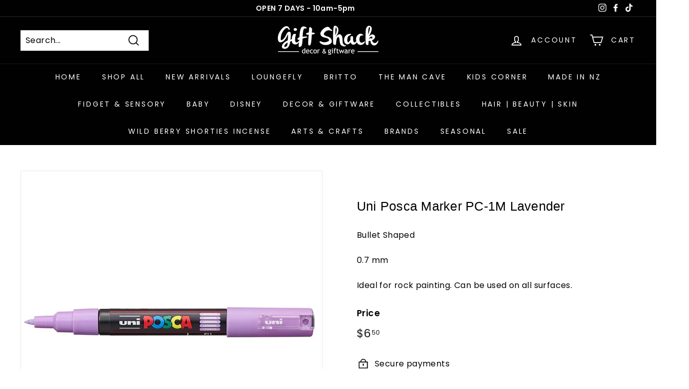

--- FILE ---
content_type: text/html; charset=UTF-8
request_url: https://zooomyapps.com/backinstock/ZooomyBackinStockjson.php?jsonCode=jQuery36109075662019144157_1769016411353&shop=gift-shack.myshopify.com&product_id=5647461810343&_=1769016411354
body_size: 326
content:
jQuery36109075662019144157_1769016411353({"shop":"gift-shack.myshopify.com","back_in_stock_text":"Notify Me","add_font_size":"13px","add_border_radius":"0px","add_border_width":"0px","add_border_color":"#000000","add_background_color":"#000000","add_font_color":"#FFFFFF","back_in_stock_width":"","main_heading":"Out of stock","sub_heading":"We will notify you when this product becomes available.","main_heading_color":"#555555","main_heading_size":"20px","sub_heading_color":"#888888","sub_heading_size":"13px","admin_email":"zooomyapps@gmail.com","quantity":"2","notify_msg":"Thank you! We will notify you when the item will be back in stock.","notify_emsg":"Enter a valid email address.","user_added_css":null,"ccss":null,"email_placeholder":"Enter email...","autoemail":"no","checkdata":0,"shop_token":"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","branding":"","tc_txt":"","znltxt":null,"znlsignup":"no","lay":"lay_1","collectionpage":"no","double_opt_enable":"disable","double_opt_txt":"","maillist":"no","fae":"yes","coll_btn_text":"","coll_btn_font_size":"","coll_btn_border_width":"","coll_btn_border_radius":"","coll_btn_width":"","coll_btn_border_color":"#","coll_btn_bg_color":"#","coll_btn_font_color":"#"})


--- FILE ---
content_type: text/javascript; charset=utf-8
request_url: https://www.giftshack.co.nz/products/uniposcamarkerpc-1mlavender.js
body_size: 693
content:
{"id":5647461810343,"title":"Uni Posca Marker PC-1M Lavender","handle":"uniposcamarkerpc-1mlavender","description":"\u003cp\u003eBullet Shaped \u003c\/p\u003e\n\u003cp\u003e0.7 mm \u003c\/p\u003e\n\u003cp\u003eIdeal for rock painting. Can be used on all surfaces.\u003c\/p\u003e","published_at":"2020-08-17T21:47:40+12:00","created_at":"2020-08-17T21:47:42+12:00","vendor":"Posca","type":"General","tags":["Arts | Crafts","Uni Posca"],"price":650,"price_min":650,"price_max":650,"available":false,"price_varies":false,"compare_at_price":null,"compare_at_price_min":0,"compare_at_price_max":0,"compare_at_price_varies":false,"variants":[{"id":35839350571175,"title":"Default Title","option1":"Default Title","option2":null,"option3":null,"sku":"4902778249369","requires_shipping":true,"taxable":true,"featured_image":null,"available":false,"name":"Uni Posca Marker PC-1M Lavender","public_title":null,"options":["Default Title"],"price":650,"weight":0,"compare_at_price":null,"inventory_quantity":0,"inventory_management":"shopify","inventory_policy":"deny","barcode":null,"requires_selling_plan":false,"selling_plan_allocations":[]}],"images":["\/\/cdn.shopify.com\/s\/files\/1\/1029\/7471\/products\/ab9b9a71106f40466c4286af255b9e1632f11355.jpg?v=1597657662"],"featured_image":"\/\/cdn.shopify.com\/s\/files\/1\/1029\/7471\/products\/ab9b9a71106f40466c4286af255b9e1632f11355.jpg?v=1597657662","options":[{"name":"Title","position":1,"values":["Default Title"]}],"url":"\/products\/uniposcamarkerpc-1mlavender","media":[{"alt":null,"id":10930184716455,"position":1,"preview_image":{"aspect_ratio":1.0,"height":1000,"width":1000,"src":"https:\/\/cdn.shopify.com\/s\/files\/1\/1029\/7471\/products\/ab9b9a71106f40466c4286af255b9e1632f11355.jpg?v=1597657662"},"aspect_ratio":1.0,"height":1000,"media_type":"image","src":"https:\/\/cdn.shopify.com\/s\/files\/1\/1029\/7471\/products\/ab9b9a71106f40466c4286af255b9e1632f11355.jpg?v=1597657662","width":1000}],"requires_selling_plan":false,"selling_plan_groups":[]}